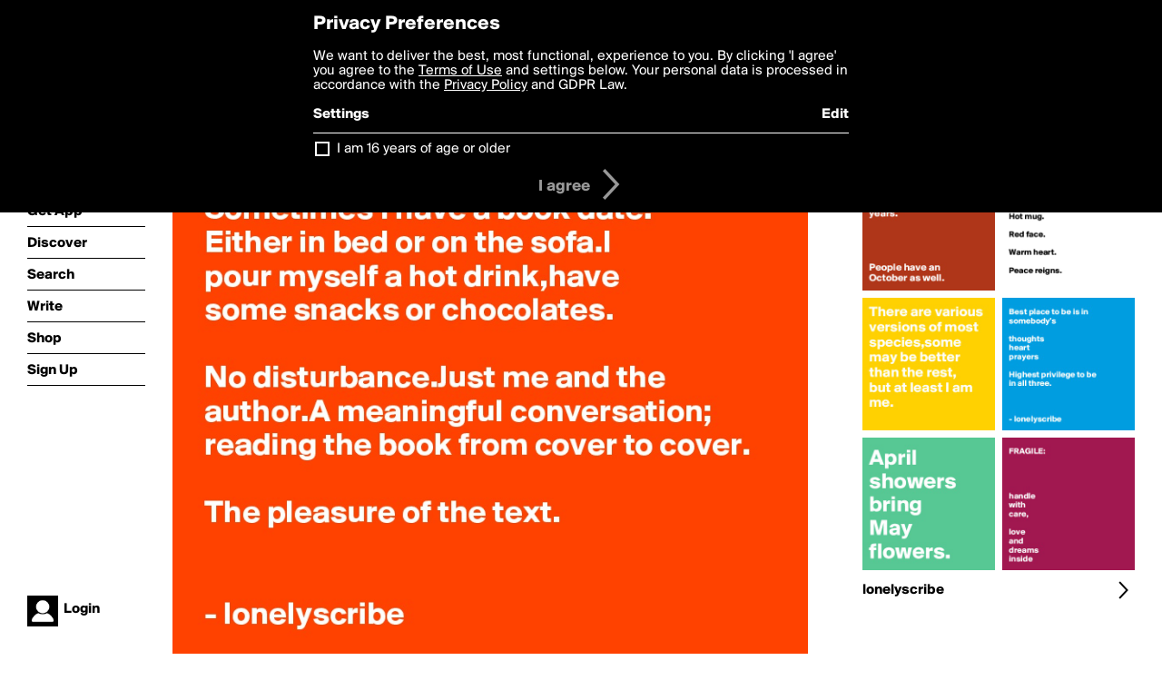

--- FILE ---
content_type: text/html; charset=utf-8
request_url: https://boldomatic.com/p/GPMlJg/romance-sometimes-i-have-a-book-date-either-in-bed-or-on-the-sofa-i-pour-myself
body_size: 18251
content:
<!doctype html> <html> <head> <meta http-equiv="Content-Type" content="text/html; charset=UTF-8"/> <meta name="viewport" content="width=device-width, initial-scale=1, maximum-scale=2, user-scalable=yes"/> <meta name="apple-mobile-web-app-capable" content="yes"/> <meta name="process-time-ms" content="280"/> <meta name="current-time-ms" content="1769352277789"/> <meta name="resource-dir" content="/resource/web/v2"/> <link rel="stylesheet" type="text/css" href="https://cdn.boldomatic.com/content/bundle/web/v2/css/boldomatic-web-bundle.css?theme=default&amp;build=024117-024099"> <script type="text/javascript" src="/content/bundle/web/v2/js/boldomatic-web-bundle.js?theme=default&amp;build=024117-024099"></script> <link rel="icon" type="image/png" href="/resource/web/v2/images/favicon.png"/> <meta property="og:site_name" content="Boldomatic"/> <meta name="google-site-verification" content="Vkn9x3TYW1q0BAy9N0fg7Af_1P32RadojIcZlMVHsPo"/> <script type="text/javascript">
        _boldomatic_applyConfig(null);
        _boldomatic_setPrivacyOptions(null);
    </script> <script type="text/javascript">
        var ga = null;
        if (true) {
            (function(i,s,o,g,r,a,m){i['GoogleAnalyticsObject']=r;i[r]=i[r]||function(){
                (i[r].q=i[r].q||[]).push(arguments)},i[r].l=1*new Date();a=s.createElement(o),
                m=s.getElementsByTagName(o)[0];a.async=1;a.src=g;m.parentNode.insertBefore(a,m)
            })(window,document,'script','//www.google-analytics.com/analytics.js','ga');
            ga('set', 'anonymizeIp', true);
            ga('create', 'UA-36280034-1', 'auto');
            if(_boldomatic_getConfig("CampaignID") != null && _boldomatic_getConfig("CampaignID") != "") {
                ga('set', 'campaignName', _boldomatic_getConfig("CampaignID"));
                ga('set', 'campaignSource', "Boldomatic");
            }
            ga('send', 'pageview');
        }
    </script> <script async src="https://www.googletagmanager.com/gtag/js?id=G-8334K5CD5R"></script> <script>
      if (true) {
          window.dataLayer = window.dataLayer || [];
          function gtag(){dataLayer.push(arguments);}
          gtag('js', new Date());
          gtag('config', 'G-8334K5CD5R');
      }
    </script> <title>ROMANCE


Sometimes I have a book date.
Either in bed or on the sofa.I 
pour myself a hot drink,have 
some snacks or chocolates.

No disturbance.Just me and the author.A meaningful conversation;
reading the book from cover to cover.

The pleasure of the text.


- lonelyscribe  - Post by lonelyscribe on Boldomatic</title> <meta property="fb:app_id" content="525637504128450"/><meta property="og:image" content="https://cdn.boldomatic.com/content/post/GPMlJg/ROMANCE-Sometimes-I-have-a-book-date-Either-in-bed?size=800"/><meta property="og:title" content="Post by lonelyscribe on Boldomatic"/><meta property="og:description" content="ROMANCE


Sometimes I have a book date.
Either in bed or on the sofa.I 
pour myself a hot drink,have 
some snacks or chocolates.

No disturbance.Just me and the author.A meaningful conversation;
reading the book from cover to cover.

The pleasure of the text.


- lonelyscribe "/><meta property="og:type" content="article"/><meta property="og:url" content="https://boldomatic.com/p/GPMlJg/romance-sometimes-i-have-a-book-date-either-in-bed-or-on-the-sofa-i-pour-myself"/><meta property="og:image:width" content="1544"/><meta property="og:image:height" content="800"/><meta property="og:article:author" content="lonelyscribe"/><meta property="twitter:title" content="Post by lonelyscribe on Boldomatic"/><meta property="twitter:description" content="ROMANCE


Sometimes I have a book date.
Either in bed or on the sofa.I 
pour myself a hot drink,have 
some snacks or chocolates.

No disturbance.Just me and the author.A meaningful conversation;
reading the book from cover to cover.

The pleasure of the text.


- lonelyscribe "/><meta property="twitter:image:source" content="https://cdn.boldomatic.com/content/post/GPMlJg/ROMANCE-Sometimes-I-have-a-book-date-Either-in-bed?size=800"/><meta property="twitter:site" content="Boldomatic"/><meta property="twitter:url" content="https://boldomatic.com/p/GPMlJg/romance-sometimes-i-have-a-book-date-either-in-bed-or-on-the-sofa-i-pour-myself"/><meta property="twitter:card" content="photo"/><meta name="title" content="Post by lonelyscribe on Boldomatic"/><meta name="description" content="ROMANCE


Sometimes I have a book date.
Either in bed or on the sofa.I 
pour myself a hot drink,have 
some snacks or chocolates.

No disturbance.Just me and the author.A meaningful conversation;
reading the book from cover to cover.

The pleasure of the text.


- lonelyscribe "/><meta name="author" content="lonelyscribe"/> <link rel="canonical" href="https://boldomatic.com/p/GPMlJg/romance-sometimes-i-have-a-book-date-either-in-bed-or-on-the-sofa-i-pour-myself"/> </head> <body class="section-content xforce-auto-signup"> <div class="container" itemscope itemtype="http://schema.org/WebSite"> <meta itemprop="url" content="https://boldomatic.com/"/> <div class="navigation guest"> <div class="navigation-large"> <a class="titlelink" href="/"><span>boldomatic</span></a> <ul class="main"> <a class="requires-guest" href="/web/about"><li class="navicon boldomatic">About</li></a> <a class="requires-guest" href="/web/get"><li class="navicon download">Get App</li></a> <a class="requires-login" rel="nofollow" href="/view/feed"><li class="navicon feed">Feed</li></a> <a class="" href="/view/discover"><li class="navicon discover">Discover</li></a> <a class="" href="/view/search" onclick="return showSearch();"><li class="navicon search">Search</li></a> <a class="" href="/view/editor"><li class="navicon write">Write</li></a> <a class="requires-login" rel="nofollow" href="/view/news"><li class="navicon news">News<span class="notifs"></span></li></a> <a class="" href="/shop"><li class="navicon shop">Shop<span class="notifs"></span></li></a> <a class="requires-login" rel="nofollow" href="/view/profile"><li class="navicon profile">Profile</li></a> <a class="requires-guest" href="javascript:loginSignup();"><li class="navicon profile">Sign Up</li></a> </ul> </div> <div class="navigation-mobile"> <div class="toolbar menu"> <a href="/"><span class="label site-title">boldomatic</span></a> <a href="javascript:toggleMobileNavigation();"><span class="icon tool down menu menudropdown"></span></a> </div> <ul class="main"> <a class="requires-guest" href="/web/about"> <li class="navicon boldomatic">About</li> </a> <a class="requires-guest" href="/web/get"> <li class="navicon download">Get App</li> </a> <a class="requires-login" rel="nofollow" href="/view/feed"> <li class="navicon feed">Feed</li> </a> <a class="" href="/view/discover"> <li class="navicon discover">Discover</li> </a> <a class="" href="/view/search" onclick="hideMobileNavigation(); return showSearch();"> <li class="navicon search">Search</li> </a> <a class="" href="/view/editor"> <li class="navicon write">Write</li> </a> <a class="requires-login" rel="nofollow" href="/view/news"> <li class="navicon news">News<span class="notifs"></span></li> </a> <a class="" href="/shop"> <li class="navicon shop">Shop<span class="notifs"></span></li> </a> <a class="requires-login" rel="nofollow" href="/view/profile"> <li class="navicon profile">Profile</li> </a> <a class="requires-guest" href="javascript:hideMobileNavigation();loginSignup();"> <li class="navicon profile">Sign Up</li> </a> </ul> </div> <div class="user-profile requires-login"> <a href="/view/profile"> <img src="https://cdn.boldomatic.com/resource/web/v2/images/profile-dummy-2x.png?&amp;width=34&amp;height=34&amp;format=jpg&amp;quality=90"/> <span class="name"></span> <br/> <span class="status">logged&nbsp;in</span> </a> </div> <div class="user-profile requires-guest"> <a href="javascript:_boldomatic_account_showSignupLoginDialog('login');"> <img src="https://cdn.boldomatic.com/resource/web/v2/images/profile-dummy-2x.png?width=34&amp;height=34&amp;format=jpg&amp;quality=90"/> <span class="name centered">Login</span> </a> </div> </div> <div class="search-box"> <div class="search-input" tabindex="-1"></div> <div class="search-tip">Search for #hashtags, @writers or keywords</div> <div class="search-stats"></div> <a title="Close" href="javascript:closeSearch();" class="close-button">&nbsp;</a> </div> <div class="page postview has-max-width"> <div class="warning hidden-content "> This is a scheduled post planned to be published at <span class="timestamp utcms">1700476192000</span> at <span class="time utcms">1700476192000</span> </div> <div class="post  post-not-owned-by-user " post-id="GPMlJg" post-path="/p/GPMlJg/romance-sometimes-i-have-a-book-date-either-in-bed-or-on-the-sofa-i-pour-myself" post-url="https://boldomatic.com/p/GPMlJg/romance-sometimes-i-have-a-book-date-either-in-bed-or-on-the-sofa-i-pour-myself" repost-id="GPMlJg" post-text="ROMANCE\n\n\nSometimes I have a book date.\nEither in bed or on the sofa.I \npour myself a hot drink,have \nsome snacks or chocolates.\n\nNo disturbance.Just me and the author.A meaningful conversation;\nreading the book from cover to cover.\n\nThe pleasure of the text.\n\n\n- lonelyscribe " post-style="purecolor_orange2_v1" post-channel="" itemscope itemtype="http://schema.org/NewsArticle"> <meta itemscope itemprop="mainEntityOfPage" itemType="https://schema.org/WebPage" itemid="https://boldomatic.com/p/GPMlJg/romance-sometimes-i-have-a-book-date-either-in-bed-or-on-the-sofa-i-pour-myself"/> <img class="image post-style-purecolor_orange2_v1" src="https://cdn.boldomatic.com/content/post/GPMlJg/ROMANCE-Sometimes-I-have-a-book-date-Either-in-bed?size=800" alt="ROMANCE


Sometimes I have a book date.
Either in bed or on the sofa.I 
pour myself a hot drink,have 
some snacks or chocolates.

No disturbance.Just me and the author.A meaningful conversation;
reading the book from cover to cover.

The pleasure of the text.


- lonelyscribe " itemprop="image" itemscope itemtype="https://schema.org/ImageObject"/> <span class="post-text" itemprop="headline">ROMANCE


Sometimes I have a book date.
Either in bed or on the sofa.I 
pour myself a hot drink,have 
some snacks or chocolates.

No disturbance.Just me and the author.A meaningful conversation;
reading the book from cover to cover.

The pleasure of the text.


- lonelyscribe </span> <div class="ui"> <div class="toolbar thin spaced tall"> <span class="icon profile wide"> <a href="/view/writer/lonelyscribe"><img class="infobox-trigger" infobox-writer="lonelyscribe" class="profile" src="https://cdn.boldomatic.com/content/profile-image?v=2&amp;platform=web&amp;device=browser&amp;key=profile-images/232188-e1065656cbd2ac666ed20ab651256b1648ddbb5b88555d47e40cb48a3d7c67d7.jpg&amp;width=46&amp;height=46&amp;format=png&amp;quality=90"/></a> </span> <span class="infos"> <div class="strong"> <a class="infobox-trigger" infobox-writer="lonelyscribe" href="/view/writer/lonelyscribe" itemprop="author" itemscope itemtype="https://schema.org/Person">lonelyscribe</a> </div> <div class="text"> <span class="timestamp utcms">1700476192000</span> at <span class="time utcms">1700476192000</span> </div> </span> <span class="icon tool button like likes " track-event="click" track-label="post-tool-like" title="Spread the love by liking this post"></span> <span class="hidden-content icon tool button pin low-priority " track-event="click" track-label="post-tool-pin" title="Pin this post to your private collection"></span> <span class="hidden-content icon tool button delete low-priority post-not-owned-by-user" track-event="click" track-label="post-tool-delete" title="Delete this post"></span> <span class="icon tool button facebook low-priority" track-event="click" track-label="post-tool-facebook" title="Share to Facebook"></span> <span class="icon tool button twitter low-priority" track-event="click" track-label="post-tool-twitter" title="Share to Twitter"></span> <span class="icon tool button pinterest low-priority" track-event="click" track-label="post-tool-pinterest" title="Share to Pinterest"></span> <span class="icon tool button menu" track-event="click" track-label="post-tool-menu" title="Repost, Translate, and More"></span> <span class="icon tool button share" track-event="click" track-label="post-tool-share" title="Share, Save or Repost"></span> </div> </div> <div class="activities" style="clear:both;">    <ul class="tags"> <li class="tag"><a class="nocallout infobox-trigger highlight" infobox-tag="#reading" href="/view/search?query=%23reading">#reading</a>, <a class="nocallout infobox-trigger highlight" infobox-tag="#book" href="/view/search?query=%23book">#book</a>, <a class="nocallout infobox-trigger highlight" infobox-tag="#love" href="/view/search?query=%23love">#love</a></li> </ul> <ul class="likes"> <li class="like"><a class="nocallout infobox-trigger" infobox-writer="buzzielizzy" href="/view/writer/buzzielizzy"><span class="highlight">buzzielizzy</span></a>, <a class="nocallout infobox-trigger" infobox-writer="currentnobody" href="/view/writer/currentnobody"><span class="highlight">CurrentNobody</span></a>, <a class="nocallout infobox-trigger" infobox-writer="andshecame" href="/view/writer/andshecame"><span class="highlight">AndSheCame</span></a>, <a class="nocallout infobox-trigger" infobox-writer="krisargent" href="/view/writer/krisargent"><span class="highlight">Krisargent</span></a>, <a class="nocallout infobox-trigger" infobox-writer="sledge" href="/view/writer/sledge"><span class="highlight">Sledge</span></a> and <a class="nocallout infobox-trigger" infobox-writer="schnudelhupf" href="/view/writer/schnudelhupf"><span class="highlight">schnudelhupf</span></a> like this</li> </ul>  <ul class="comments hidden" post-id="GPMlJg"> <li class="comments " comment-id="QzPtTw"> <a class="nocallout infobox-trigger" infobox-writer="sledge" href="/view/writer/sledge"> <span class="highlight">Sledge</span></a>: <span class="comment non-deletable">i like that..</span> <a class="comment deletable" href="javascript:showDeleteCommentMenu('QzPtTw');">i like that.. <span class="icon delete">&#160;</span></a> </li><li class="comments " comment-id="qHKrCw"> <a class="nocallout infobox-trigger" infobox-writer="krisargent" href="/view/writer/krisargent"> <span class="highlight">Krisargent</span></a>: <span class="comment non-deletable"><3</span> <a class="comment deletable" href="javascript:showDeleteCommentMenu('qHKrCw');"><3 <span class="icon delete">&#160;</span></a> </li><li class="comments " comment-id="reyVAw"> <a class="nocallout infobox-trigger" infobox-writer="andshecame" href="/view/writer/andshecame"> <span class="highlight">AndSheCame</span></a>: <span class="comment non-deletable">Yes, I have book dates often!</span> <a class="comment deletable" href="javascript:showDeleteCommentMenu('reyVAw');">Yes, I have book dates often! <span class="icon delete">&#160;</span></a> </li><li class="comments " comment-id="YWVwdQ"> <a class="nocallout infobox-trigger" infobox-writer="buzzielizzy" href="/view/writer/buzzielizzy"> <span class="highlight">buzzielizzy</span></a>: <span class="comment non-deletable">@lonelyscribe <3 </span> <a class="comment deletable" href="javascript:showDeleteCommentMenu('YWVwdQ');">@lonelyscribe <3  <span class="icon delete">&#160;</span></a> </li> <li class="template comments"><a class="nocallout userlink" href="/view/writer/"><span class="highlight"></span></a>: <span class="comment"></span></li> <li class="plus"><a class="nocallout" href="javascript:addComment('GPMlJg');"><span class="highlight">Add a Comment...</span></a></li> </ul> </div> </div> </div> <div class="sidebar"> <div class="boldomatic-partners"></div>  <h2>More by lonelyscribe</h2> <div class="post-listing two-column"> <div class="randomize"> <div class="item odd"> <a class="overlay" href="/p/eKvXYA/snow-falls-cold-hands-hot-mug-red-face-warm-heart-peace-reigns" title="Share, like, comment and more..."> <img class="image" src="https://cdn.boldomatic.com/content/post/eKvXYA/Snow-falls-Cold-hands-Hot-mug-Red-face-Warm-heart?size=304"/> </a> </div><div class="item even"> <a class="overlay" href="/p/PyipDw/there-are-various-versions-of-most-species-some-may-be-better-than-the-rest-but" title="Share, like, comment and more..."> <img class="image" src="https://cdn.boldomatic.com/content/post/PyipDw/There-are-various-versions-of-most-species-some-ma?size=304"/> </a> </div><div class="item odd"> <a class="overlay" href="/p/sAvzXQ/best-place-to-be-is-in-somebody-s-thoughts-heart-prayers-highest-privilege-to-be" title="Share, like, comment and more..."> <img class="image" src="https://cdn.boldomatic.com/content/post/sAvzXQ/Best-place-to-be-is-in-somebody-s-thoughts-heart-p?size=304"/> </a> </div><div class="item even"> <a class="overlay" href="/p/7d9BBQ/october-is-about-trees-revealing-colours-they-ve-hidden-all-years-people-have-an" title="Share, like, comment and more..."> <img class="image" src="https://cdn.boldomatic.com/content/post/7d9BBQ/October-is-about-trees-revealing-colours-they-ve-h?size=304"/> </a> </div><div class="item odd"> <a class="overlay" href="/p/Dps0NA/april-showers-bring-may-flowers" title="Share, like, comment and more..."> <img class="image" src="https://cdn.boldomatic.com/content/post/Dps0NA/April-showers-bring-May-flowers?size=304"/> </a> </div><div class="item even"> <a class="overlay" href="/p/zIyhIw/fragile-handle-with-care-love-and-dreams-inside" title="Share, like, comment and more..."> <img class="image" src="https://cdn.boldomatic.com/content/post/zIyhIw/FRAGILE-handle-with-care-love-and-dreams-inside?size=304"/> </a> </div> </div> <div class="clear"></div> </div> <a href="/view/writer/lonelyscribe" title="View lonelyscribe's Profile"> <div class="toolbar thin spaced"> <span class="label">lonelyscribe</span> <span class="tool button icon details"></span> </div> </a>  <div class="sidebar-spacer"></div> </div> <div class="footer guest"> <a href="/web/about">About</a> <a href="/web/help">Help</a> <a href="/brands">Brands</a> <a href="/affiliate">Affiliate</a> <a href="/developer">Developer</a> <a href="/web/press">Press</a> <a href="/web/contact">Contact</a> <a href="/web/copyright">Copyright</a> <a href="/web/privacy">Privacy</a> <a href="/web/terms">Terms</a> </div> </div> </body> </html>